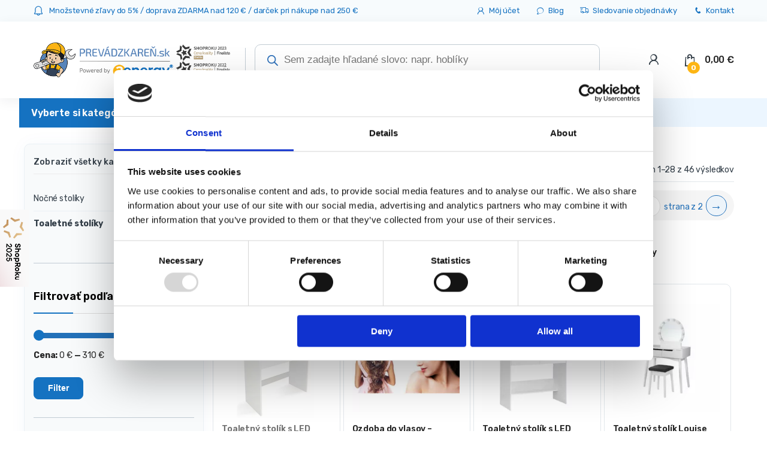

--- FILE ---
content_type: text/css; charset=utf-8
request_url: https://prevadzkaren.sk/wp-content/cache/min/1/wp-content/plugins/gift-products-for-woocommerce-pro/includes/css/wg_front_style.css?ver=1752220340
body_size: 885
content:
.wg_gift{width:100%;display:inline-block;float:left;margin:30px 0}.wg_gift .wg_gift_product{text-align:center}.wg_gift .wg_gift_product a{text-decoration:none!important}.wg_gift .item.wg_gift_product img{max-width:100%}.wg_gift .item.wg_gift_product{border:1px solid #ccc}.wg_gift .wg_title{padding:5px 0}.wg_gift p{text-transform:uppercase;font-weight:700}.wg_gift_atc_btn{margin-bottom:10px}.wg_gift_atc_btn a{font-size:14px;cursor:pointer}.ocwg_elgbmsg_main{display:inline-block;width:100%;background-color:#8BC34A;padding:10px;margin:15px 0}.ocwg_elgbmsg_txt{display:inline-block;width:75%;float:left}.ocwg_elgbmsg_link{display:inline-block;width:25%;float:left;text-align:right}.ocwg_elgbmsg_txt p{margin-bottom:10px;color:#fff;font-weight:700;font-size:20px}.ocwg_elgbmsg_link a{display:inline-block;text-decoration:none}.ocwg_elgbmsg_link a:visited{outline:none}.ocwg_gifts_popup_main{display:none;position:fixed;z-index:99999;padding-top:100px;left:0;top:0;width:100%;height:100%;overflow:auto;background-color:rgb(0,0,0);background-color:rgba(0,0,0,.4)}.ocwg_gifts_popup_main .modal-content{position:relative;z-index:99999;background-color:#fefefe;margin:auto;padding:0;border:1px solid #888;width:80%;box-shadow:0 4px 8px 0 rgba(0,0,0,.2),0 6px 20px 0 rgba(0,0,0,.19);-webkit-animation-name:animatetop;-webkit-animation-duration:0.4s;animation-name:animatetop;animation-duration:0.4s}@-webkit-keyframes animatetop{from{top:-300px;opacity:0}to{top:0;opacity:1}}@keyframes animatetop{from{top:-300px;opacity:0}to{top:0;opacity:1}}.ocwg_gifts_popup_main .ocwg_gifts_popup_close{position:absolute;right:-13px;top:-12px;height:25px;line-height:25px;width:25px;z-index:9999999;background-color:#000;border-radius:25px;padding:0;cursor:pointer;text-align:center;display:flex;align-items:center}.ocwg_gifts_popup_close svg{width:15px;height:15px!important;text-align:center;line-height:25px;display:flex;align-content:center;margin:0 auto}.ocwg_gifts_popup_close svg path{fill:#fff}.ocwg_gifts_popup_main .ocwg_gifts_popup_close:hover,.ocwg_gifts_popup_main .ocwg_gifts_popup_close:focus{color:#000;text-decoration:none;cursor:pointer}.ocwg_gifts_popup_main .modal-header{padding:2px 16px}.ocwg_gifts_popup_main .modal-body{padding:10px 16px}.ocwg_body_gift{overflow:hidden;position:relative}.ocwg_body_gift:after{position:absolute;content:"";background-color:rgba(0,0,0,.2);top:0;left:0;width:100%;height:100%;z-index:9}.ocwg_loader{position:fixed;top:50%;left:50%;transform:translate(-50%,-50%);z-index:999999999}.ocwg_gifts_popup_overlay{display:none;background:transparent;position:fixed;z-index:9999;padding-top:100px;left:0;top:0;width:100%;height:100%;overflow:auto}.ocwg_gifts_popup_main .wg_gift{float:none;margin:0}.ocwg_disable{pointer-events:none;opacity:.7}.wg_gift_slider.owl-theme .owl-nav [class*=owl-]:hover{background:none}.ocwg_body_gift .owl-theme .owl-nav [class*=owl-]:hover{background:none}.ocwg_giftcrpr_msg{font-weight:700;margin:5px 0 20px}.ocwg_gift_div{direction:initial}

--- FILE ---
content_type: text/css; charset=utf-8
request_url: https://prevadzkaren.sk/wp-content/cache/min/1/wp-content/themes/electro-child/css/design-new.css?ver=1752220340
body_size: 7296
content:
.slider-oblast{box-sizing:border-box;display:block;width:1100px;max-width:100%;height:372px;border:1px solid #E2E7EB;border-top:none;border-radius:0 0 10px 10px;margin-top:-10px;box-shadow:0 5px 20px #10202C10}.left-oblast{width:63%;display:block;float:left;height:100%}.left-vrch{height:66.66666%}.left-spodok{height:33.33333%;width:100%}.slider-kategoria-stvorec{box-sizing:border-box;width:25%;display:block;float:left;height:100%;position:relative;background:#fff;border-right:1px solid #E2E7EB;border-top:1px solid #E2E7EB;transition:.2s;text-align:center;padding:10px;color:#252525;text-decoration:none;line-height:1.2em}.slider-kategoria-stvorec:nth-child(1){border-radius:0 0 0 10px}.slider-kategoria-stvorec img{display:block;width:90px;height:55px;object-fit:contain;margin:7px auto 10px}.right-oblast{display:block;height:100%;float:left;width:37%;border-radius:0 0 10px 0}.slider-kategoria-obdlznik{box-sizing:border-box;display:block;width:100%;height:33.33333%;border-bottom:1px solid #E2E7EB;position:relative;background:#fff}.slider-kategoria-obdlznik:nth-child(3){border-radius:0 0 10px 0;border-bottom:none}.slider-kategoria-obdlznik img{height:80%;width:auto;position:absolute;right:20px;top:10%}.slider-kategoria-obdlznik .nazov{position:absolute;left:25px;top:25px;font-size:18px;line-height:24px;max-width:67%;color:#252525}.slider-kategoria-obdlznik .tlacidlo{position:absolute;left:25px;bottom:25px;font-size:14px;line-height:20px;max-width:70%;white-space:nowrap}.slider-oblast .prevNext{display:none}.CSSgal{position:relative;overflow:hidden;height:100%}.CSSgal .slider{height:100%;white-space:nowrap;font-size:0;transition:0.8s}.CSSgal .slider>*{font-size:1rem;display:inline-block;white-space:normal;vertical-align:top;height:100%;width:100%;background:none 50% no-repeat;background-size:cover!important}.CSSgal .prevNext{position:absolute;z-index:1;top:50%;width:100%;height:0}.CSSgal .prevNext>div+div{visibility:hidden}.CSSgal .prevNext a{background:#fff;position:absolute;width:30px;height:30px;line-height:60px;text-align:center;opacity:.7;-webkit-transition:0.3s;transition:0.3s;-webkit-transform:translateY(-50%);transform:translateY(-50%);left:10px;box-shadow:0 0 3px #2371b98f}.CSSgal .prevNext a:hover{opacity:1}.CSSgal .prevNext a+a{left:auto;right:10px}.CSSgal .bullets{position:absolute;z-index:2;bottom:0;right:25px;padding:10px 0;width:100%;text-align:right}.CSSgal .bullets>a{display:inline-block;width:10px;height:10px;line-height:20px;text-decoration:none;text-align:center;background:rgba(255,255,255,1);-webkit-transition:0.3s;transition:0.3s}.CSSgal .bullets>a+a{background:rgba(255,255,255,.5);box-shadow:0 0 3px #2371b98f}.CSSgal .bullets>a:hover{background:rgba(255,255,255,.7)!important}.CSSgal>s:target~.bullets>*{background:rgba(255,255,255,.5)}#s1:target~.bullets>*:nth-child(1){background:rgba(255,255,255,1)}#s2:target~.bullets>*:nth-child(2){background:rgba(255,255,255,1)}#s3:target~.bullets>*:nth-child(3){background:rgba(255,255,255,1)}#s4:target~.bullets>*:nth-child(4){background:rgba(255,255,255,1)}.CSSgal>s:target~.prevNext>*{visibility:hidden}#s1:target~.prevNext>*:nth-child(1){visibility:visible}#s2:target~.prevNext>*:nth-child(2){visibility:visible}#s3:target~.prevNext>*:nth-child(3){visibility:visible}#s4:target~.prevNext>*:nth-child(4){visibility:visible}#s1:target~.slider{transform:translateX(0%);-webkit-transform:translateX(0%)}#s2:target~.slider{transform:translateX(-100%);-webkit-transform:translateX(-100%)}#s3:target~.slider{transform:translateX(-200%);-webkit-transform:translateX(-200%)}#s4:target~.slider{transform:translateX(-300%);-webkit-transform:translateX(-300%)}.CSSgal{color:#fff;text-align:center}.CSSgal .slider h2{margin-top:80%;font-weight:200;letter-spacing:-.06em;word-spacing:.2em;font-size:3em}.CSSgal a{border-radius:50%;margin:0 3px;color:rgba(0,0,0,.8);text-decoration:none}.banner-hore{display:block;background:#fff;width:100%;height:auto;margin-top:50px;border:1px solid #E2E7EB;border-top:none;border-radius:10px;box-shadow:0 5px 20px #10202C10;overflow:auto}.banner-hore img{border-radius:10px}.button-slider-oblast{padding:10px 20px;margin-top:-20px!important;background:#1572C1;border-radius:35px!important;color:white!important;cursor:pointer;position:relative;z-index:999}@media (min-width:100px) and (max-width:991px){.slider-oblast .left-oblast{width:100%!important;max-width:100%!important;margin-bottom:20px;height:auto}.slider-kategoria-stvorec{border-bottom:1px solid #E2E7EB!important}.slider-kategoria-stvorec:nth-child(1){border-left:1px solid #E2E7EB!important}.slider-kategoria-stvorec:hover{transform:scale(1)!important}.slider-kategoria-stvorec:nth-child(4){border-radius:0 0 10px}.left-vrch{border-radius:10px 10px 0 0;overflow:hidden;height:300px!important}.slider-oblast{border-radius:10px!important}.right-oblast{width:100%!important;border:1px solid #E2E7EB!important;margin-bottom:30px;border-radius:10px!important}.slider-kategoria-obdlznik:nth-child(3){border-radius:0 0 10px 10px!important}.slider-kategoria-obdlznik:nth-child(1){border-radius:10px 10px 0 0!important}}@media (min-width:100px) and (max-width:500px){.slider-kategoria-stvorec{width:50%!important}.slider-kategoria-stvorec:nth-child(3){border-radius:0 0 0 10px;border-left:1px solid #E2E7EB!important}.slider-kategoria-stvorec:nth-child(1){border-radius:0!important}.slider-kategoria-stvorec:nth-child(1),.slider-kategoria-stvorec:nth-child(2){border-bottom:none!important}}@media (min-width:501px){.slider-kategoria-stvorec:hover{box-shadow:0 0 15px #2371B924;transform:scale(1.02);border:none!important;z-index:99999;color:#2371B9}}@media (min-width:501px) and (max-width:1006px){.left-vrch{height:490px!important}.slider>div{background-position:center!important}}@media (max-width:500px){.left-vrch{height:400px!important}.slider>div{background-position:center!important}}@media (max-width:420px){.left-vrch{height:400px!important}}@media (max-width:368px){.left-vrch{height:290px!important}}@media (max-width:310px){.left-vrch{height:250px!important}}@media screen and (max-width:799px){.kat-menu .widget_product_categories{display:block!important}.kat-menu .widget_wpcategorieswidget{display:none}.widget_wpcategorieswidget>ul>li:nth-child(1)>div>ul>li{min-height:0!important}.off-canvas-navigation ul li .children a{line-height:19px!important;font-size:15px}.off-canvas-navigation ul li .children .children a{margin-left:32px}.yamm-content .widget_wpcategorieswidget a span{display:inline-block;width:20px;height:20px;background-size:contain;background-repeat:no-repeat;background-position:center;margin-right:10px;transform:translateY(4px)}.off-canvas-navigation .yamm .yamm-content li a,.off-canvas-navigation .yamm .yamm-content li.nav-title,.off-canvas-navigation .yamm .yamm-content li>a,.off-canvas-navigation ul li a,.off-canvas-navigation ul li.nav-title,.off-canvas-navigation ul li>a{padding:0 0.9em!important}.open-m-menu{background:#EDF4FA!important}.helper{background:white!important}.off-canvas-navigation .cat-have-child ul.children li{padding:10px 0!important}.off-canvas-navigation .cat-have-child ul.children{padding-left:0!important;background:white!important}.off-canvas-navigation ul li .children a{display:block!important}.wpcategorieswidget-2 li.cat-item.cat-have-child:after{position:absolute;right:12px;top:15px;background-image:url([data-uri]);content:"";width:12px;height:12px;transform:rotate(0deg);background-size:contain}}.widget_wpcategorieswidget>ul>li>div>label.more{display:none!important}.hide{display:none!important}label.more{display:none;pointer-events:all;cursor:pointer}.helper .helper .helper label.more{display:none!important;pointer-events:all;cursor:pointer}.helper label.more{color:#1572C1;font-weight:500;margin-left:55px;text-decoration:underline!important;display:none;font-size:14px;margin-top:2px}.helper label.more.showMe{display:block}.cat-have-child.open-m-menu ul.children li{border-top:none!important}.helper::-webkit-scrollbar{-webkit-appearance:none!important}.helper::-webkit-scrollbar:vertical{width:18px!important}.helper::-webkit-scrollbar:horizontal{width:28px!important}.helper::-webkit-scrollbar-thumb{border-radius:18px!important;border:6px solid white!important;background-color:rgba(0,0,0,.5)!important}.off-canvas-navigation{background:#FFF}.off-canvas-navigation ul li a{color:#000}.off-canvas-navigation ul li>a,.off-canvas-navigation ul li a{border-bottom:none}.off-canvas-navigation ul li>a{font-size:16px}.off-canvas-navigation ul li .dropdown-toggle::after,.off-canvas-navigation ul li.menu-item-has-children>a::after{color:#000}.off-canvas-navigation-wrapper .navbar-toggler .ec-menu,.off-canvas-navigation-wrapper button .ec-menu{color:#1572C1;position:relative;transform:translateY(-5px)}.off-canvas-navigation-wrapper button .ec-menu:after{content:"Menu";display:block;width:50px;height:10px;font-family:Poppins!important;position:absolute;bottom:-80%;left:-50%;font-size:10px}.off-canvas-navigation-wrapper .navbar-toggler,.off-canvas-navigation-wrapper button,.off-canvas-navigation-wrapper.toggled .navbar-toggler,.off-canvas-navigation-wrapper.toggled button{color:#1572C1}.off-canvas-navigation-wrapper.toggled button{position:relative}.off-canvas-navigation-wrapper.toggled button:after{content:"Zavřít";display:block;width:50px;height:10px;font-family:Poppins!important;position:absolute;bottom:-5px;left:-2px;text-align:center;font-size:10px}.off-canvas-navigation .yamm .yamm-content li a,.off-canvas-navigation ul li a{color:#000}.off-canvas-navigation ul li .wpb_wrapper a{justify-content:flex-start!important}@media screen and (min-width:1350px) and (max-width:1480px){.kat-menu{max-width:85vw}}#robert{display:initial!important}.mobil-menu .wpcategorieswidget-2 li .children .cat-item.cat-have-child .helper{display:none!important}.mobil-menu .wpcategorieswidget-2 li .children .cat-item.cat-have-child .helper.zobraz{display:initial!important}@media screen and (max-width:1200px){.site-content .sidebar{z-index:9999}}.mobil-menu{position:fixed!important;width:100vw!important;height:calc(100% - 60px)!important;top:60px!important;background:white!important;z-index:99999!important;overflow-y:scroll!important;box-shadow:0 1px 10px #10202C0A!important;padding-bottom:50px!important}.scrollDisable{overflow:hidden!important}.mobil-menu.invisible{display:none!important}.menu-icon{position:absolute;left:40px;top:40px;z-index:9998}.menu-icon:after{content:"Menu";display:block;width:50px;height:10px;font-family:Poppins!important;position:absolute;bottom:-17px;font-size:10px;text-align:center;left:-25px}.menu-icon.active:after{content:"Zavřít";display:block;width:40px;height:10px;font-family:Poppins!important;position:absolute;bottom:-17px;font-size:10px;text-align:center;left:-20px}.mobil-menu .kat-menu .widget_wpcategorieswidget{display:block!important}.mobil-menu ul li a{color:#000000!important}.mobil-menu ul li>a,.mobil-menu ul li a{border-bottom:none}.mobil-menu ul li>a{font-size:16px!important;color:black!important;line-height:22px!important}.mobil-menu ul li .dropdown-toggle::after,.mobil-menu ul li.menu-item-has-children>a::after{color:#000}.mobil-menu ul li .wpb_wrapper a{justify-content:flex-start!important}.mobil-menu a span{display:inline-block!important;width:23px!important;height:23px!important;background-size:contain!important;background-repeat:no-repeat!important;background-position:center!important;margin-right:10px!important;margin-left:10px!important;transform:translateY(5px)!important}.mobil-menu .children a span{//display:none}.mobil-menu .widget_wp_categories_widget ul li,.mobil-menu .widget_wpcategorieswidget ul li{padding:15px 0 0 0}.mobil-menu .wpcategorieswidget-2 li.cat-item.cat-have-child:after{position:absolute;right:18px;top:24px;background-image:url([data-uri]);content:"";width:14px;height:14px;transform:rotate(0deg);background-size:contain}.mobil-menu .open-m-menu>a{color:#1572C1!important}.mobil-menu .cat-have-child ul.children{padding-top:0;padding-bottom:0;padding-left:0}.mobil-menu .cat-have-child.open-m-menu ul.children li{padding-left:15px;padding-top:9px;padding-bottom:8px}.mobil-menu .cat-have-child.open-m-menu ul.children .children li{padding-left:45px!important}.mobil-menu .cat-have-child ul.children{background:#fff}.mobil-menu .children .cat-parent{background:transparent linear-gradient(90deg,#EDF4FA00 0%,#EDF4FA 100%) 0% 0% no-repeat padding-box}.mobil-menu .cat-have-child.open-m-menu ul.children .children li{padding-left:8px}.mobil-menu .cat-have-child.open-m-menu ul.children .children li a{font-size:15px;line-height:21px}.mobil-menu .kat-menu .widget_wpcategorieswidget>ul>li.cat-parent>a{pointer-events:none}.mobil-menu .kat-menu .widget_wpcategorieswidget>ul>li>a{padding-bottom:15px}.mobil-menu .widget_wpcategorieswidget ul li{border-bottom:none}.mobil-menu h5{display:block;padding:15px;font-size:18px;font-weight:700!important}.mobil-menu .viac-menu{list-style-type:none;padding:0}.mobil-menu .viac-menu li{padding:10px 15px}.posun-mobil{position:fixed;opacity:1!important;transition:.9s}.posun-mobil-opa{opacity:0;transition:.9s}.mobil-menu .children .cat-parent .cat-item:first-of-type{margin-top:10px}@media screen and (min-width:1001px){.hamburger,.mobil-menu,.menu-icon{display:none}.helper ul ul li:nth-child(n+5){display:none!important}.helper ul li.showList:nth-child(n+5){display:block!important}.widget_wp_categories_widget ul li:last-child,.widget_wpcategorieswidget ul li:last-child{border-radius:0 0 10px 10px}}.off-canvas-navbar-toggle-buttons{display:none!important}.hamburger{width:23px;height:3px;background:#1572C1;position:absolute;border-radius:3px;top:50%;left:50%;transform:translate(-50%,-50%);transition:.5s}.hamburger:before,.hamburger:after{content:'';position:absolute;width:23px;height:3px;background:#1572C1;transition:.5s;border-radius:3px}.sticky .hamburger,.sticky .hamburger:before,.sticky .hamburger:after{background:#fff}.hamburger:before{top:-8px;right:0}.hamburger:after{top:8px}.menu-icon.active .hamburger{background:rgba(69,235,165,0)}.menu-icon.active .hamburger:before{transform:rotate(45deg);top:0;width:23px}.menu-icon.active .hamburger:after{transform:rotate(135deg);width:23px;top:0}.electro-navbar-primary.electro-animate-dropdown{display:none}.top-bar{background:#EDF4FA!important;border-bottom:none!important}.top-bar a{color:#1572C1!important}.top-bar .nav-inline>.menu-item+.menu-item:before{content:""!important}.header-site-branding{max-width:270px;position:relative}.header-site-branding:after{content:"";display:block;height:40px;width:1px;position:absolute;right:-25px;top:50%;transform:translateY(-50%);border-right:1px solid #C1CBD3}.dgwt-wcas-search-wrapp .dgwt-wcas-sf-wrapp input[type=search].dgwt-wcas-search-input{border-color:#C1CBD3;border:1px solid #C1CBD3}.header-v3{box-shadow:0 5px 20px #10202C10}@media screen and (min-width:1200px){body.page:not(.home,.woocommerce-cart,.woocommerce-checkout,.archive,.single) #page #content .woocommerce-breadcrumb{width:100vw!important;max-width:100vw!important;background:#ECF6FF;margin:0;margin-top:13px;margin-left:0!important;padding:6px 20px 7px 300px}.woocommerce-breadcrumb{color:#2371B9}.woocommerce-breadcrumb .delimiter i{color:#252525}.woocommerce-breadcrumb span.delimiter+a,.woocommerce-breadcrumb span.delimiter+a:focus,.woocommerce-breadcrumb span.delimiter+a:hover{background-color:transparent!important}.woocommerce-breadcrumb span.delimiter+a:focus,.woocommerce-breadcrumb span.delimiter+a:hover{color:#2371B9}}body.left-sidebar .sidebar,body.left-sidebar .sidebar-blog,body.page-template-template-homepage-v2 .sidebar,body.page-template-template-homepage-v2 .sidebar-blog,body.page-template-template-page-sidebar-left .sidebar,body.page-template-template-page-sidebar-left .sidebar-blog{background:#F8FAFB;border:1px solid #EAF0F5;border-radius:10px}.sidebar-blog .widget-title,.sidebar>.widget>.widget-title{text-align:left;font:normal normal 600 16px/19px Rubik;letter-spacing:0;color:#000;opacity:1;margin-bottom:1.15em}.sidebar .widget-title::after{display:none}.sidebar .widget-title,.sidebar-blog .widget-title{border-bottom:none}.widget_price_filter .ui-slider .ui-slider-range{background-color:#2371B9}.widget_price_filter .ui-slider-horizontal .ui-slider-range{top:0px!important;height:9px;margin-left:2px}.widget_price_filter .ui-slider .ui-slider-handle{margin-top:7px!important;z-index:2;height:1.32em;width:1.32em}.widget_price_filter .ui-slider .ui-slider-handle:last-child{background-color:#2371B9}.widget_price_filter .price_slider_wrapper .ui-widget-content{background:#EAF0F5}.widget_price_filter .ui-slider-horizontal{height:9px;border-radius:30px;margin-top:0}.price_label{font-weight:700;color:#252525}.price_label span{font-weight:400}.widget_price_filter .price_slider_amount .button{border-radius:50px;font-size:14px!important;font-weight:400}.widget_price_filter .price_slider{margin-bottom:25px}.product-loop-categories.columns-6 .product-category{display:flex;max-width:257px!important;width:300px!important;height:69px;background:#F8FAFB 0% 0% no-repeat padding-box;border:1px solid #E2E7EB;border-radius:10px;margin:8px;padding:0;flex:0 0 25%!important;align-items:center}@media screen and (max-width:991px){.product-loop-categories.columns-6 .product-category{max-width:300px!important;flex:0 0 30%!important}}@media screen and (max-width:800px){.product-loop-categories.columns-6 .product-category{width:50vw!important;max-width:50vw!important;flex:0 0 45%!important}}@media screen and (max-width:420px){.product-loop-categories.columns-6 .product-category{width:90vw!important;max-width:90vw!important;flex:0 0 100%!important}}.product-loop-categories.columns-6 .product-category a{display:flex;align-items:center}.product-loop-categories .product-category picture{display:block;float:left;max-width:33%!important;height:auto}.product-loop-categories .product-category picture img{height:100%}.product-loop-categories .product-category .woocommerce-loop-category__title{display:inline-block;max-width:70%;margin-bottom:0!important;line-height:1.5em!important;text-align:left}.product-loop-categories .product-category:focus,.product-loop-categories .product-category:hover{box-shadow:none!important;background:#EDF4FA 0% 0% no-repeat padding-box;border:1px solid #2371B9;border-radius:10px;color:#2371B9}.product-loop-categories .product-category:focus a,.product-loop-categories .product-category:hover a{color:#2371B9!important}section header .h1::after{display:none}section header{border-bottom:none}ul.products.columns-5>li.product{border:1px solid #EAF0F5;margin-right:-1px}li.product .add-to-cart-wrap .button::before{background-color:#61B75E}@media screen and (min-width:1001px){.woocommerce-cart .woocommerce-breadcrumb{width:100vw!important;max-width:100vw!important;background:#ECF6FF;margin-top:0;margin-left:50%!important;transform:translatex(-50%);padding:12px 20px 13px 6%}body.archive #content .woocommerce-breadcrumb,body.single:not(.single-product) #content .woocommerce-breadcrumb{width:100vw!important;max-width:100vw!important;background:#ECF6FF;margin-top:13px!important;margin-left:0!important;padding:6px 20px 7px 300px}.widget_wpcategorieswidget>ul li ul{padding:0!important}.widget_wp_categories_widget ul li,.widget_wpcategorieswidget ul li,.widget_wp_categories_widget>ul,.widget_wpcategorieswidget>ul{width:258px;border-bottom:none!important;transition:.3s!important;z-index:999!important;background:#fff}.widget_wpcategorieswidget>ul{position:relative;border-radius:0 0 10px 10px;box-shadow:0 5px 20px #10202C10}.widget_wpcategorieswidget>ul>li:hover>.helper{display:block!important;visibility:visible;opacity:1;max-height:560px;min-height:400px}.widget_wpcategorieswidget ul li:hover .children{display:block;column-count:3!important;-webkit-column-count:3!important;-moz-column-count:3!important}.widget_wpcategorieswidget ul li:hover>a{color:#1572C1!important;font-weight:600}.widget_wpcategorieswidget>ul>li:hover{background:#EDF4FA;border-bottom:none}.children{background:white!important}.widget_wpcategorieswidget>ul>li>.helper{visibility:hidden;display:block;padding:33px!important;position:absolute;left:100%;top:0;width:calc(85vw - 200px);max-width:950px;box-shadow:0 1px 10px #10202C0A;border:1px solid #EDF4FA;border-radius:0 0 10px 10px;background:#fff;z-index:99999999;max-height:0;//max-height:560px;overflow:scroll;transition:.15s;opacity:0}.widget_wpcategorieswidget>ul>li>a{padding-left:40px;text-indent:-40px;line-height:20px}.widget_wpcategorieswidget ul li a{position:relative;margin:0;font-size:15px;//line-height:18px;color:#000!important;transform:translateY(-3px);font-weight:600}.widget_wpcategorieswidget ul li .children li{display:block;float:left;overflow:auto;line-height:24px;margin-bottom:20px;padding-bottom:10px;overflow-x:hidden}.widget_wpcategorieswidget ul li .children li .children li{display:block;float:none;max-width:300px;border-bottom:none!important;margin-bottom:0;padding-bottom:0}.widget_wpcategorieswidget ul li .children li .children li a{font-size:14px;height:auto;margin-bottom:5px;margin-top:6px;margin-left:55px;font-weight:400}.widget_wpcategorieswidget ul li .children .children{position:relative;left:0;column-count:1!important;-webkit-column-count:1!important;-moz-column-count:1!important}.widget_wpcategorieswidget ul li{position:initial!important;display:flex;height:46px;align-items:center}.widget_wpcategorieswidget ul li li{height:auto}li.cat-item.cat-have-child:after{display:none}.widget_wpcategorieswidget ul li .children li .children li .children li{display:none}.widget_wpcategorieswidget ul li .children .children .children{background:yellow}.widget_wpcategorieswidget ul li .children .children .children:after{//content:"tu vieme zobraziť rozbalenie ďalšej úrovne, no myslím, že je to zbytočné"}.kat-menu .widget_wpcategorieswidget a span{display:inline-block;width:20px;height:20px;background-size:contain;background-repeat:no-repeat;background-position:center;margin-right:10px;margin-left:10px;transform:translateY(3px)}.kat-menu .widget_wpcategorieswidget .children a span{display:block;width:45px;height:45px;float:left;margin-left:0}.kat-menu .widget-title{background:#1572C1;color:#fff;font-size:16px;line-height:19px;font-weight:600;padding:15px 20px;text-transform:none;margin:0}.wpcategorieswidget-2:before{content:"Zvolte si kategorii";display:block;background:#1572C1;color:#fff;font-size:16px;line-height:19px;font-weight:600;padding:15px 20px;text-transform:none;margin:0}.wpcategorieswidget-2:after{content:">";display:block;position:absolute;top:0;right:0;color:#fff;font-size:16px;font-weight:600;padding:15px 20px;margin:0;transform:rotate(90deg) translateX(-3px)}.widget_wpcategorieswidget ul li .children li a{display:flex;height:45px;align-items:center;font-size:16px;line-height:19px}}.product-loop-categories .product-category.product a img{padding:0!important}.product-loop-categories .product-category img{max-width:44px!important;margin:auto 12px!important;margin-right:10px!important;border-radius:5px}.product-loop-categories .product-category picture{max-width:90px!important}.widget_product_categories .product-categories,.widget_product_categories .widget-title+ul{border:none;border-radius:0!important;background:transparent;padding:0!important}.sidebar aside{border-bottom:1px solid #C1CBD3;padding-bottom:30px}#block-2{margin-top:0!important;display:none!important}.widget_product_categories .category-single .show-all-cat .show-all-cat-dropdown,.widget_product_categories .product_cat>span{padding:20px 10px 10px}.widget_product_categories .category-single .show-all-cat .show-all-cat-dropdown{border-bottom:1px solid #2371B9}.widget_product_categories .category-single>li>ul:last-child{padding:10px 0}.widget_layered_nav ul li .count,.widget_product_categories ul li .count{color:#2371B9}.sidebar .children{background:transparent!important}section header .h1,section header h1{font-weight:600}.section-onsale-product{border-radius:5px;border:1px solid;padding:10px}.section-onsale-product h2{line-height:1.25em!important;color:#252525}.section-onsale-product .onsale-product .woocommerce-loop-product__title,.section-onsale-product .onsale-product h2,.section-onsale-product .onsale-product h3,.section-onsale-product .price,.section-onsale-product-carousel .price{text-align:left}.section-onsale-product .deal-progress .stock-available,.section-onsale-product-carousel .deal-progress .stock-available{float:left}.owl-item>.product .price ins,.section-onsale-product .onsale-product .price ins,.section-onsale-product-carousel .onsale-product-carousel .onsale-product-content .price ins,.section-onsale-product-carousel-v9 .onsale-product .price ins,li.product .price ins,.sidebar .product_list_widget .electro-price ins .amount{color:#2371B9}.product_list_widget .wp-post-image,.product_list_widget img{width:49px;border-radius:5px}.product_list_widget .electro-price{margin-left:55px}.dokan-store .page-title,.woocommerce-page .page-title{font-weight:600}.products.columns-4.columns__wide--4{margin-top:30px}.products.columns-4.columns__wide--4 .product{border:.5px solid #EAF0F5;padding:0;position:relative}.products.columns-4.columns__wide--4 .product .stock{margin-top:10px;max-width:calc(100% - 94px);line-height:1.2em}.products.columns-4.columns__wide--4 .product .electro-price bdi{font-weight:600}.product-loop-header{display:flex;flex-direction:column-reverse;border-bottom:1px solid #E2E7EB!important}.woocommerce-LoopProduct-link.woocommerce-loop-product__link{display:flex}.woocommerce-LoopProduct-link.woocommerce-loop-product__link{display:flex!important;flex-direction:column}.woocommerce-loop-product__title{order:2!important;color:#252525}.owl-item>.product .product-loop-footer,.section-onsale-product .onsale-product .product-loop-footer,.section-onsale-product-carousel .onsale-product-carousel .onsale-product-content .product-loop-footer,.section-onsale-product-carousel-v9 .onsale-product .product-loop-footer,li.product .product-loop-footer{position:unset;bottom:0}.owl-item>.product .onsale,.products>.product .onsale{left:-16px!important;border-radius:0 20px 20px 0!important;padding:6px 14px!important;top:15px!important;background:#DE4A4A!important}.owl-item>.product .add-to-cart-wrap,.products>.product .add-to-cart-wrap{position:absolute;right:0;bottom:0}.pw_brand_product_list img{position:absolute;right:0;bottom:-29px}@media screen and (min-width:1480px){body.electro-wide .sidebar,body.electro-wide .sidebar-blog{flex:0 0 260px!important;margin-left:14px;max-width:260px!important;margin-right:15px;padding-top:25px}}#main header h2{border-bottom:3px solid #2371B9;transform:translatey(2px)}.nav-link{color:#2371B9!important}.active .nav-link{color:#252525!important}.active .nav-link{border:1px solid #2371B9!important}#main header{border-bottom:1px solid #E2E7EB}.copyright-bar{background:#EDF4FA;color:#1572C1}.footer-bottom-widgets{background:#F7FBFD}.home #sidebar{border:none!important;background:transparent}#sidebar,.product-loop-categories.columns-6 .product-category{box-shadow:0 0 30px #2371B90A}.single-product-wrapper .flex-viewport,.single-product-wrapper .flex-control-thumbs img{border:1px solid #E2E7EB;border-radius:10px!important;box-shadow:0 0 30px #2371B90A}.product .section-onsale-product{border:none}.single .summary.entry-summary{border:1px solid #E2E7EB;border-radius:10px!important;padding:25px;box-shadow:0 0 30px #2371B90A}.single .product_title.entry-title{font-weight:600}.single .woocommerce-Price-amount.amount{color:#2371B9;font-weight:600}.awdr-bulk-customizable-table{border:1px solid #E2E7EB;border-radius:20px!important;overflow:hidden;padding:20px 20px 0;margin-bottom:30px;box-shadow:0 0 30px #2371B90A}table thead th{padding:0;padding-bottom:15px;border:none;border-bottom:2px solid #E2E7EB}table td,table th{padding:10px 0 2px;border:none}.single_add_to_cart_button.button{background:#61B75E;margin-left:10px}.single-product .wc-tabs{text-align:left!important;margin-bottom:20px;border-bottom:1px solid #E2E7EB}.single-product .wc-tabs a:before{display:none!important}.single-product .woocommerce-Tabs-panel{padding:30px;border:1px solid #E2E7EB;background:#F8FAFB;box-shadow:0 0 30px #2371B90A}.custom-product-info{position:fixed;bottom:0;left:0;width:100%;background-color:#fff;padding:20px;box-shadow:0 -2px 5px rgba(0,0,0,.2);display:none;justify-content:space-between;align-items:center;z-index:999}.custom-product-info img{max-width:60px;margin-right:20px}.custom-product-info .stred{width:1200px;max-width:100%;margin:0 auto;display:flex;align-items:center;justify-content:space-between}.stred img{display:inline-block;border:1px solid #E2E7EB;background:#F8FAFB;box-shadow:0 0 30px #2371B90A;border-radius:5px}.stred div{display:flex;width:300px;align-items:center;margin:0 20px}.stred div h3{font-size:16px;line-height:1.3em;font-weight:600;border-right:1px solid #E2E7EB;padding-right:20px}p.disp{font-weight:600;display:block}.stred .dsp{display:block;width:330px}.stred .info{width:340px}.stred .stock{display:block!important}.stred p{margin-bottom:0!important;padding-bottom:0!important}.stred .electro-price del,.stred .electro-price small{display:none}.stred .electro-price .amount{font-size:20px;font-weight:600}.stred .add-to-cart-wrap a{background:#61B75E;color:#fff;font-weight:600;padding:10px 20px}.custom-product-info .stred .add-to-cart-wrap a.added_to_cart{border-radius:1.571em;margin-left:5px}.stred .add-to-cart-wrap{justify-content:flex-end;max-width:230px}.stred picture{max-width:100px}.woocommerce-cart .entry-title,.woocommerce-checkout .entry-title,.page .entry-title{text-align:left;border-bottom:3px solid #1572C1!important;padding-bottom:10px;max-width:100px;transform:translatey(2px);font-weight:600}.woocommerce-checkout .entry-title,.page .entry-title{max-width:400px;margin-top:20px}.woocommerce-cart h2{text-align:left!important;padding-bottom:10px;font-weight:600}.woocommerce-cart .vc_custom_1688834039360{padding:0 10px;border:1px solid #E2E7EB;background:#F8FAFB;border-radius:20px!important}.woocommerce-checkout .order-review-wrapper{padding:0 10px;border:1px solid #E2E7EB;background:#F8FAFB;border-radius:20px!important;box-shadow:0 0 30px #2371B90A}.woocommerce-cart th{padding-top:0!important}.woocommerce-cart .cart_item .product-thumbnail img{max-width:60px!important;height:auto!important;border-radius:5px}.input-text,input[type=email],input[type=password],input[type=search],input[type=text],input[type=url],textarea{border-radius:10px!important}.widget_wpcategorieswidget>ul>li{border-left:1px solid #E2E7EB;border-right:1px solid #E2E7EB}.widget_wpcategorieswidget>ul>li:last-child{border-left:1px solid #E2E7EB!important;border-right:1px solid #E2E7EB!important;border-bottom:1px solid #E2E7EB!important}.blog article{border:1px solid #E2E7EB;background:#F8FAFB;border-radius:20px!important;box-shadow:0 0 30px #2371B90A;overflow:hidden}.sidebar-blog{border:1px solid #E2E7EB;background:#F8FAFB;border-radius:20px!important;box-shadow:0 0 30px #2371B90A;overflow:hidden;padding:15px}.sidebar-blog .widget-title{border-bottom:1px solid #E2E7EB!important}.sidebar-blog .widget-title:after{transform:translatey(.5px)}.single.blog-default .post.type-post.format-standard.has-post-thumbnail .media-attachment{display:block;height:300px}.single .wp-post-image{max-height:300px!important;object-fit:contain;border-radius:20px}.blog article .content-body{padding:0 20px 20px}article.post .post-readmore .btn-primary{background:#61B75E;color:#fff}.blog article.post{margin-bottom:50px}.shop-control-bar .woocommerce-ordering,.shop-control-bar .shop-view-switcher{display:none}.shop-control-bar{background:transparent;width:370px;float:right;clear:both}.buttons{clear:both}.shop-control-bar .electro-advanced-pagination{color:#2371B9}.electro-advanced-pagination a.next,.electro-advanced-pagination a.prev{background:#EDF4FA;border:1px solid #2371B9;border-radius:30px;display:inline-block;padding:2px 8px 0;transition:.2s;transform:translatey(2px)}.electro-advanced-pagination a.next:hover,.electro-advanced-pagination a.prev:hover{background:#2371B9;color:#fff}.electro-advanced-pagination a.next{margin-left:5px}.electro-advanced-pagination a.prev{margin-right:5px}}.home{background:#F7FBFD}.home .site-content{background:#fff}.home .product-loop-header{border-bottom:none!important}.woocommerce-breadcrumb span.delimiter+a{padding:0!important}.single-product .product_title.entry-title{margin-bottom:35px}@media screen and (min-width:550px){.single-product .wb-single-img-cnt{position:absolute;right:20px}}.single-product .availability{max-width:275px;border-right:1px solid #EAF0F5;padding-top:4px;padding-bottom:4px;padding-right:8px}.single-product .single-product-title-divider{//visibility:hidden;border-top:1px solid #EAF0F5}.section-onsale-product .single-product .related ul.products>.onsale-product .product-inner,.section-onsale-product .single-product .upsells ul.products>.onsale-product .product-inner,.section-onsale-product-carousel .onsale-product-carousel .single-product .related ul.products>.onsale-product-content .product-inner,.section-onsale-product-carousel .onsale-product-carousel .single-product .upsells ul.products>.onsale-product-content .product-inner,.section-onsale-product-carousel-v9 .single-product .related ul.products>.onsale-product .product-inner,.section-onsale-product-carousel-v9 .single-product .upsells ul.products>.onsale-product .product-inner,.single-product .related .section-onsale-product ul.products>.onsale-product .product-inner,.single-product .related .section-onsale-product-carousel .onsale-product-carousel ul.products>.onsale-product-content .product-inner,.single-product .related .section-onsale-product-carousel-v9 ul.products>.onsale-product .product-inner,.single-product .related ul.products>li.product .product-inner,.single-product .upsells .section-onsale-product ul.products>.onsale-product .product-inner,.single-product .upsells .section-onsale-product-carousel .onsale-product-carousel ul.products>.onsale-product-content .product-inner,.single-product .upsells .section-onsale-product-carousel-v9 ul.products>.onsale-product .product-inner,.single-product .upsells ul.products>li.product .product-inner,.products .product.product-card .product-inner,.owl-item>.product .product-inner,.products>.product .product-inner{border-radius:8px}.single-product .product-loop-header{border-bottom:none;margin-bottom:28px}.single-product .pw_brand_product_list img{bottom:13px!important}.single-product .products>.product .add-to-cart-wrap{bottom:5px}.shop-control-bar{width:100%;margin-bottom:30px;float:unset!important}@media only screen and (min-width:1200px){.electro-wide ul.products[data-view=grid].columns__wide--5>li.product{flex:0 0 20%!important;max-width:30%}.single-product.electro-wide ul.products[data-view=grid].columns__wide--5>li.product{flex:0 0 25%!important;max-width:30%}}.infolinka-pc{border-radius:15px}.owl-item>.product .product-inner,.products>.product .product-inner{padding:1.2em 1.2em 1em 1em!important}.home-two-banners .banners>.banner{flex:0 0 34.5%!important}.home-two-banners .banners>.banner:first-of-type{flex:0 0 65.5%!important;max-width:100%!important}.home-two-banners .banners>.banner img{border-radius:15px!important}

--- FILE ---
content_type: text/css; charset=utf-8
request_url: https://prevadzkaren.sk/wp-content/cache/min/1/wp-content/themes/electro-child/style.css?ver=1752220340
body_size: -55
content:
.header-site-branding{max-width:100%!important}

--- FILE ---
content_type: application/javascript; charset=utf-8
request_url: https://prevadzkaren.sk/wp-content/cache/min/1/wp-content/plugins/gift-products-for-woocommerce-pro/includes/js/wg_front_script.js?ver=1752220341
body_size: 373
content:
jQuery(document).ready(function(){jQuery('body').on('click','.ocwg_gift_btn',function(){if(jQuery(".ocwg_gift_div").length>0){jQuery('html, body').animate({scrollTop:jQuery('.ocwg_gift_div').offset().top-100},'fast')}else{jQuery('body').addClass("ocwg_body_gift");jQuery('#ocwg_gifts_popup').css('display','block');jQuery('.ocwg_gifts_popup_overlay').css("display","block")}
return!1});jQuery('body').on('click','.ocwg_gifts_popup_close',function(){jQuery("#ocwg_gifts_popup").css("display","none");jQuery('.ocwg_gifts_popup_overlay').css("display","none");jQuery('body').removeClass("ocwg_body_gift")});jQuery('body').on('click','.ocwg_gifts_popup_overlay',function(){jQuery("#ocwg_gifts_popup").css("display","none");jQuery('.ocwg_gifts_popup_overlay').css("display","none");jQuery('body').removeClass("ocwg_body_gift")});if(OCWGWdata.showslider_autoplay_or_not=="yes"){var slider_true=!0}else{var slider_true=!1}
setInterval(function(){jQuery('.wg_gift_slider').owlCarousel({loop:!1,margin:10,nav:!0,dots:!0,autoplay:slider_true,autoplayTimeout:1000,autoplayHoverPause:!0,responsive:{0:{items:OCWGWdata.showslider_item_mobile},600:{items:OCWGWdata.showslider_item_tablet},1000:{items:OCWGWdata.showslider_item_desktop}}})},1000);setInterval(function(){jQuery('.wg_gift_slider_pp').owlCarousel({loop:!1,margin:10,nav:!0,dots:!0,autoplay:slider_true,autoplayTimeout:1000,autoplayHoverPause:!0,responsive:{0:{items:OCWGWdata.showslider_item_mobile},600:{items:OCWGWdata.showslider_item_tablet},1000:{items:OCWGWdata.showslider_item_desktop}}})},1000)})

--- FILE ---
content_type: application/javascript; charset=utf-8
request_url: https://prevadzkaren.sk/wp-content/cache/min/1/wp-content/themes/electro-child/js/vypredaneprodukty.js?ver=1752220345
body_size: 230
content:
function vypredaneProdukty(item,index){if(document.querySelectorAll('.product-loop-body .woo-custom-stock-status')[index].innerText=='Aktuálne vypredané'){document.querySelectorAll('.product-inner.product-item__inner')[index].style.opacity="0.65"}}
if(document.querySelectorAll('.product-loop-body')[0]){document.querySelectorAll('.product-loop-body').forEach(vypredaneProdukty)}
let lastUrl=location.href;new MutationObserver(()=>{const url=location.href;if(url!==lastUrl){lastUrl=url;onUrlChange()}}).observe(document,{subtree:!0,childList:!0});function onUrlChange(){console.log('change url')
if(document.querySelectorAll('.product-loop-body')[0]){document.querySelectorAll('.product-loop-body').forEach(vypredaneProdukty)}}

--- FILE ---
content_type: application/javascript; charset=utf-8
request_url: https://prevadzkaren.sk/wp-content/cache/min/1/wp-content/themes/electro-child/js/zobrazenieceny.js?ver=1752220341
body_size: 115
content:
let cenaBezDph=document.querySelectorAll('.onsale-product .onsale-product__inner .woocommerce-price-suffix');let sekciaCena=document.querySelectorAll('.onsale-product .onsale-product__inner');cenaBezDph.forEach(zmenCenu);function zmenCenu(item,index){item.style.fontSize='55%';sekciaCena[index].firstElementChild.nextElementSibling.firstElementChild.nextElementSibling.append(cenaBezDph[index])}

--- FILE ---
content_type: application/javascript; charset=utf-8
request_url: https://prevadzkaren.sk/wp-content/cache/min/1/wp-content/plugins/bcommerce_plugin/pluginy/efekty/app.js?ver=1752220341
body_size: 203
content:
let i=0;let speed=120;let search=document.getElementById('dgwt-wcas-search-input-1');let delay=1800
let delay2=delay+3200;let delay3=delay+3200+4000;txt.length>5?setTimeout(typeWriter,1800):'';txt.length>5?setTimeout(function reset(){search.placeholder=txt4},1700):'';function typeWriter(){if(i<txt.length){search.placeholder+=txt.charAt(i);i++;setTimeout(typeWriter,speed)}else{txt2.length>5?setTimeout(typeWriter2,1800):'';txt2.length>5?setTimeout(function reset(){search.placeholder=txt4},1700):''}}
let u=0;function typeWriter2(){if(u<txt2.length){search.placeholder+=txt2.charAt(u);u++;setTimeout(typeWriter2,speed)}else{txt3.length>5?setTimeout(typeWriter3,1800):'';txt3.length>5?setTimeout(function reset(){search.placeholder=txt4},1700):''}}
let p=0;function typeWriter3(){if(p<txt3.length){search.placeholder+=txt3.charAt(p);p++;setTimeout(typeWriter3,speed)}}

--- FILE ---
content_type: application/javascript; charset=utf-8
request_url: https://prevadzkaren.sk/wp-content/cache/min/1/wp-content/themes/electro-child/js/skrytie_nulovej_zlavy.js?ver=1752220341
body_size: 90
content:
jQuery(document).ready(function(){if(document.querySelector('.home')){var saleText=document.querySelectorAll('.onsale-product-thumbnails .savings-text')
for(let i=0;i<saleText.length;i++){if(saleText[i].innerText.length<8){document.querySelectorAll('.onsale-product-thumbnails .savings')[i].style.display="none"}}}})

--- FILE ---
content_type: application/javascript; charset=utf-8
request_url: https://prevadzkaren.sk/wp-content/cache/min/1/wp-content/themes/electro-child/js/skratenie_popisu.js?ver=1752220345
body_size: 339
content:
if(document.querySelector('.archive')&&document.querySelectorAll('.term-description p')){function shorten(text,max){return text&&text.length>max?text.slice(0,max).split(' ').slice(0,-1).join(' '):text}
var odstavec=document.querySelectorAll('.term-description p');var odstavecText=document.querySelectorAll('.term-description p')[0].innerHTML;odstavec.forEach(zmizni)
function zmizni(item){item.style.display="none"}
odstavec[0].style.display="block"
if(odstavec[0].innerHTML.length>360||odstavec[1].style.display=="none"){odstavec[0].innerHTML=shorten(odstavec[0].innerText,360)+'... <span class="viac">   Pokračovať v čítaní</span>'}else odstavec[0].style.display="block"
var viac=document.querySelector('.term-description .viac');viac.style.color="#1572C1"
viac.style.cursor="pointer"
viac.addEventListener('click',function(){odstavec.forEach(zmizni)
function zmizni(item){item.style.display="block"
viac.style.display="none"
odstavec[0].innerHTML=odstavecText}})}